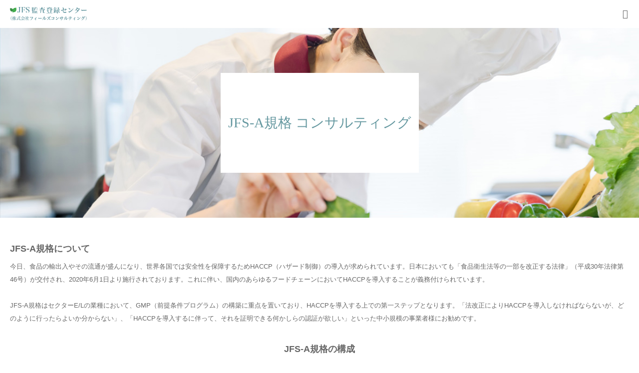

--- FILE ---
content_type: text/html; charset=UTF-8
request_url: https://jfs-feals.jp/consulting/jfs-a/
body_size: 9842
content:
<!DOCTYPE html>
<html class="pc" lang="ja">
<head>
<meta charset="UTF-8">
<!--[if IE]><meta http-equiv="X-UA-Compatible" content="IE=edge"><![endif]-->
<meta name="viewport" content="width=device-width">
<meta name="format-detection" content="telephone=no">
<title>JFS-A規格 コンサルティング | JFS監査登録センター</title>
<meta name="description" content="JFS-A規格について今日、食品の輸出入やその流通が盛んになり、世界各国では安全性を保障するためHACCP（ハザード制御）の導入が求められています。">
<link rel="pingback" href="https://tbcs-g.sakura.ne.jp/jfs/xmlrpc.php">
<link rel="shortcut icon" href="https://tbcs-g.sakura.ne.jp/jfs/wp-content/uploads/2020/05/favicon-1.ico">
<meta name='robots' content='max-image-preview:large' />
<link rel='dns-prefetch' href='//tbcs-g.sakura.ne.jp' />
<link rel='dns-prefetch' href='//s.w.org' />
<link rel="alternate" type="application/rss+xml" title="JFS監査登録センター &raquo; フィード" href="https://jfs-feals.jp/feed/" />
<link rel="alternate" type="application/rss+xml" title="JFS監査登録センター &raquo; コメントフィード" href="https://jfs-feals.jp/comments/feed/" />
<link rel='stylesheet' id='style-css'  href='https://tbcs-g.sakura.ne.jp/jfs/wp-content/themes/birth_tcd057/style.css?ver=1.4.6' type='text/css' media='all' />
<link rel='stylesheet' id='wp-block-library-css'  href='https://tbcs-g.sakura.ne.jp/jfs/wp-includes/css/dist/block-library/style.min.css?ver=5.9.12' type='text/css' media='all' />
<style id='global-styles-inline-css' type='text/css'>
body{--wp--preset--color--black: #000000;--wp--preset--color--cyan-bluish-gray: #abb8c3;--wp--preset--color--white: #ffffff;--wp--preset--color--pale-pink: #f78da7;--wp--preset--color--vivid-red: #cf2e2e;--wp--preset--color--luminous-vivid-orange: #ff6900;--wp--preset--color--luminous-vivid-amber: #fcb900;--wp--preset--color--light-green-cyan: #7bdcb5;--wp--preset--color--vivid-green-cyan: #00d084;--wp--preset--color--pale-cyan-blue: #8ed1fc;--wp--preset--color--vivid-cyan-blue: #0693e3;--wp--preset--color--vivid-purple: #9b51e0;--wp--preset--gradient--vivid-cyan-blue-to-vivid-purple: linear-gradient(135deg,rgba(6,147,227,1) 0%,rgb(155,81,224) 100%);--wp--preset--gradient--light-green-cyan-to-vivid-green-cyan: linear-gradient(135deg,rgb(122,220,180) 0%,rgb(0,208,130) 100%);--wp--preset--gradient--luminous-vivid-amber-to-luminous-vivid-orange: linear-gradient(135deg,rgba(252,185,0,1) 0%,rgba(255,105,0,1) 100%);--wp--preset--gradient--luminous-vivid-orange-to-vivid-red: linear-gradient(135deg,rgba(255,105,0,1) 0%,rgb(207,46,46) 100%);--wp--preset--gradient--very-light-gray-to-cyan-bluish-gray: linear-gradient(135deg,rgb(238,238,238) 0%,rgb(169,184,195) 100%);--wp--preset--gradient--cool-to-warm-spectrum: linear-gradient(135deg,rgb(74,234,220) 0%,rgb(151,120,209) 20%,rgb(207,42,186) 40%,rgb(238,44,130) 60%,rgb(251,105,98) 80%,rgb(254,248,76) 100%);--wp--preset--gradient--blush-light-purple: linear-gradient(135deg,rgb(255,206,236) 0%,rgb(152,150,240) 100%);--wp--preset--gradient--blush-bordeaux: linear-gradient(135deg,rgb(254,205,165) 0%,rgb(254,45,45) 50%,rgb(107,0,62) 100%);--wp--preset--gradient--luminous-dusk: linear-gradient(135deg,rgb(255,203,112) 0%,rgb(199,81,192) 50%,rgb(65,88,208) 100%);--wp--preset--gradient--pale-ocean: linear-gradient(135deg,rgb(255,245,203) 0%,rgb(182,227,212) 50%,rgb(51,167,181) 100%);--wp--preset--gradient--electric-grass: linear-gradient(135deg,rgb(202,248,128) 0%,rgb(113,206,126) 100%);--wp--preset--gradient--midnight: linear-gradient(135deg,rgb(2,3,129) 0%,rgb(40,116,252) 100%);--wp--preset--duotone--dark-grayscale: url('#wp-duotone-dark-grayscale');--wp--preset--duotone--grayscale: url('#wp-duotone-grayscale');--wp--preset--duotone--purple-yellow: url('#wp-duotone-purple-yellow');--wp--preset--duotone--blue-red: url('#wp-duotone-blue-red');--wp--preset--duotone--midnight: url('#wp-duotone-midnight');--wp--preset--duotone--magenta-yellow: url('#wp-duotone-magenta-yellow');--wp--preset--duotone--purple-green: url('#wp-duotone-purple-green');--wp--preset--duotone--blue-orange: url('#wp-duotone-blue-orange');--wp--preset--font-size--small: 13px;--wp--preset--font-size--medium: 20px;--wp--preset--font-size--large: 36px;--wp--preset--font-size--x-large: 42px;}.has-black-color{color: var(--wp--preset--color--black) !important;}.has-cyan-bluish-gray-color{color: var(--wp--preset--color--cyan-bluish-gray) !important;}.has-white-color{color: var(--wp--preset--color--white) !important;}.has-pale-pink-color{color: var(--wp--preset--color--pale-pink) !important;}.has-vivid-red-color{color: var(--wp--preset--color--vivid-red) !important;}.has-luminous-vivid-orange-color{color: var(--wp--preset--color--luminous-vivid-orange) !important;}.has-luminous-vivid-amber-color{color: var(--wp--preset--color--luminous-vivid-amber) !important;}.has-light-green-cyan-color{color: var(--wp--preset--color--light-green-cyan) !important;}.has-vivid-green-cyan-color{color: var(--wp--preset--color--vivid-green-cyan) !important;}.has-pale-cyan-blue-color{color: var(--wp--preset--color--pale-cyan-blue) !important;}.has-vivid-cyan-blue-color{color: var(--wp--preset--color--vivid-cyan-blue) !important;}.has-vivid-purple-color{color: var(--wp--preset--color--vivid-purple) !important;}.has-black-background-color{background-color: var(--wp--preset--color--black) !important;}.has-cyan-bluish-gray-background-color{background-color: var(--wp--preset--color--cyan-bluish-gray) !important;}.has-white-background-color{background-color: var(--wp--preset--color--white) !important;}.has-pale-pink-background-color{background-color: var(--wp--preset--color--pale-pink) !important;}.has-vivid-red-background-color{background-color: var(--wp--preset--color--vivid-red) !important;}.has-luminous-vivid-orange-background-color{background-color: var(--wp--preset--color--luminous-vivid-orange) !important;}.has-luminous-vivid-amber-background-color{background-color: var(--wp--preset--color--luminous-vivid-amber) !important;}.has-light-green-cyan-background-color{background-color: var(--wp--preset--color--light-green-cyan) !important;}.has-vivid-green-cyan-background-color{background-color: var(--wp--preset--color--vivid-green-cyan) !important;}.has-pale-cyan-blue-background-color{background-color: var(--wp--preset--color--pale-cyan-blue) !important;}.has-vivid-cyan-blue-background-color{background-color: var(--wp--preset--color--vivid-cyan-blue) !important;}.has-vivid-purple-background-color{background-color: var(--wp--preset--color--vivid-purple) !important;}.has-black-border-color{border-color: var(--wp--preset--color--black) !important;}.has-cyan-bluish-gray-border-color{border-color: var(--wp--preset--color--cyan-bluish-gray) !important;}.has-white-border-color{border-color: var(--wp--preset--color--white) !important;}.has-pale-pink-border-color{border-color: var(--wp--preset--color--pale-pink) !important;}.has-vivid-red-border-color{border-color: var(--wp--preset--color--vivid-red) !important;}.has-luminous-vivid-orange-border-color{border-color: var(--wp--preset--color--luminous-vivid-orange) !important;}.has-luminous-vivid-amber-border-color{border-color: var(--wp--preset--color--luminous-vivid-amber) !important;}.has-light-green-cyan-border-color{border-color: var(--wp--preset--color--light-green-cyan) !important;}.has-vivid-green-cyan-border-color{border-color: var(--wp--preset--color--vivid-green-cyan) !important;}.has-pale-cyan-blue-border-color{border-color: var(--wp--preset--color--pale-cyan-blue) !important;}.has-vivid-cyan-blue-border-color{border-color: var(--wp--preset--color--vivid-cyan-blue) !important;}.has-vivid-purple-border-color{border-color: var(--wp--preset--color--vivid-purple) !important;}.has-vivid-cyan-blue-to-vivid-purple-gradient-background{background: var(--wp--preset--gradient--vivid-cyan-blue-to-vivid-purple) !important;}.has-light-green-cyan-to-vivid-green-cyan-gradient-background{background: var(--wp--preset--gradient--light-green-cyan-to-vivid-green-cyan) !important;}.has-luminous-vivid-amber-to-luminous-vivid-orange-gradient-background{background: var(--wp--preset--gradient--luminous-vivid-amber-to-luminous-vivid-orange) !important;}.has-luminous-vivid-orange-to-vivid-red-gradient-background{background: var(--wp--preset--gradient--luminous-vivid-orange-to-vivid-red) !important;}.has-very-light-gray-to-cyan-bluish-gray-gradient-background{background: var(--wp--preset--gradient--very-light-gray-to-cyan-bluish-gray) !important;}.has-cool-to-warm-spectrum-gradient-background{background: var(--wp--preset--gradient--cool-to-warm-spectrum) !important;}.has-blush-light-purple-gradient-background{background: var(--wp--preset--gradient--blush-light-purple) !important;}.has-blush-bordeaux-gradient-background{background: var(--wp--preset--gradient--blush-bordeaux) !important;}.has-luminous-dusk-gradient-background{background: var(--wp--preset--gradient--luminous-dusk) !important;}.has-pale-ocean-gradient-background{background: var(--wp--preset--gradient--pale-ocean) !important;}.has-electric-grass-gradient-background{background: var(--wp--preset--gradient--electric-grass) !important;}.has-midnight-gradient-background{background: var(--wp--preset--gradient--midnight) !important;}.has-small-font-size{font-size: var(--wp--preset--font-size--small) !important;}.has-medium-font-size{font-size: var(--wp--preset--font-size--medium) !important;}.has-large-font-size{font-size: var(--wp--preset--font-size--large) !important;}.has-x-large-font-size{font-size: var(--wp--preset--font-size--x-large) !important;}
</style>
<script type='text/javascript' src='https://tbcs-g.sakura.ne.jp/jfs/wp-includes/js/jquery/jquery.min.js?ver=3.6.0' id='jquery-core-js'></script>
<script type='text/javascript' src='https://tbcs-g.sakura.ne.jp/jfs/wp-includes/js/jquery/jquery-migrate.min.js?ver=3.3.2' id='jquery-migrate-js'></script>
<link rel="https://api.w.org/" href="https://jfs-feals.jp/wp-json/" /><link rel="alternate" type="application/json" href="https://jfs-feals.jp/wp-json/wp/v2/pages/91" /><link rel="canonical" href="https://jfs-feals.jp/consulting/jfs-a/" />
<link rel='shortlink' href='https://jfs-feals.jp/?p=91' />
<link rel="alternate" type="application/json+oembed" href="https://jfs-feals.jp/wp-json/oembed/1.0/embed?url=https%3A%2F%2Fjfs-feals.jp%2Fconsulting%2Fjfs-a%2F" />
<link rel="alternate" type="text/xml+oembed" href="https://jfs-feals.jp/wp-json/oembed/1.0/embed?url=https%3A%2F%2Fjfs-feals.jp%2Fconsulting%2Fjfs-a%2F&#038;format=xml" />

<link rel="stylesheet" href="https://tbcs-g.sakura.ne.jp/jfs/wp-content/themes/birth_tcd057/css/design-plus.css?ver=1.4.6">
<link rel="stylesheet" href="https://tbcs-g.sakura.ne.jp/jfs/wp-content/themes/birth_tcd057/css/sns-botton.css?ver=1.4.6">
<link rel="stylesheet" media="screen and (max-width:1280px)" href="https://tbcs-g.sakura.ne.jp/jfs/wp-content/themes/birth_tcd057/css/responsive.css?ver=1.4.6">
<link rel="stylesheet" media="screen and (max-width:1280px)" href="https://tbcs-g.sakura.ne.jp/jfs/wp-content/themes/birth_tcd057/css/footer-bar.css?ver=1.4.6">

<script src="https://tbcs-g.sakura.ne.jp/jfs/wp-content/themes/birth_tcd057/js/jquery.easing.1.3.js?ver=1.4.6"></script>
<script src="https://tbcs-g.sakura.ne.jp/jfs/wp-content/themes/birth_tcd057/js/jscript.js?ver=1.4.6"></script>
<script src="https://tbcs-g.sakura.ne.jp/jfs/wp-content/themes/birth_tcd057/js/comment.js?ver=1.4.6"></script>
<script src="https://tbcs-g.sakura.ne.jp/jfs/wp-content/themes/birth_tcd057/js/header_fix.js?ver=1.4.6"></script>


<style type="text/css">

body, input, textarea { font-family: Arial, "ヒラギノ角ゴ ProN W3", "Hiragino Kaku Gothic ProN", "メイリオ", Meiryo, sans-serif; }

.rich_font, .p-vertical { font-family: "Times New Roman" , "游明朝" , "Yu Mincho" , "游明朝体" , "YuMincho" , "ヒラギノ明朝 Pro W3" , "Hiragino Mincho Pro" , "HiraMinProN-W3" , "HGS明朝E" , "ＭＳ Ｐ明朝" , "MS PMincho" , serif; font-weight:500; }

#footer_tel .number { font-family: "Times New Roman" , "游明朝" , "Yu Mincho" , "游明朝体" , "YuMincho" , "ヒラギノ明朝 Pro W3" , "Hiragino Mincho Pro" , "HiraMinProN-W3" , "HGS明朝E" , "ＭＳ Ｐ明朝" , "MS PMincho" , serif; font-weight:500; }


#header_image_for_404 .headline { font-family: "Times New Roman" , "游明朝" , "Yu Mincho" , "游明朝体" , "YuMincho" , "ヒラギノ明朝 Pro W3" , "Hiragino Mincho Pro" , "HiraMinProN-W3" , "HGS明朝E" , "ＭＳ Ｐ明朝" , "MS PMincho" , serif; font-weight:500; }




#post_title { font-size:32px; color:#000000; }
.post_content { font-size:14px; color:#666666; }
.single-news #post_title { font-size:32px; color:#000000; }
.single-news .post_content { font-size:14px; color:#666666; }

.mobile #post_title { font-size:18px; }
.mobile .post_content { font-size:13px; }
.mobile .single-news #post_title { font-size:18px; }
.mobile .single-news .post_content { font-size:13px; }

body.page .post_content { font-size:14px; color:#666666; }
#page_title { font-size:28px; color:#000000; }
#page_title span { font-size:16px; color:#666666; }

.mobile body.page .post_content { font-size:13px; }
.mobile #page_title { font-size:18px; }
.mobile #page_title span { font-size:14px; }

.c-pw__btn { background: #b0cfd2; }
.post_content a, .post_content a:hover { color: #6698a1; }






.page #page_header .title { font-size:28px; }
.page #page_header .sub_title { font-size:16px; }
@media screen and (max-width:700px) {
  .page #page_header .title { font-size:18px; }
  .page #page_header .sub_title { font-size:14px; }
}

#related_post .image img, .styled_post_list1 .image img, .styled_post_list2 .image img, .widget_tab_post_list .image img, #blog_list .image img, #news_archive_list .image img,
  #index_blog_list .image img, #index_3box .image img, #index_news_list .image img, #archive_news_list .image img, #footer_content .image img
{
  width:100%; height:auto;
  -webkit-transition: transform  0.75s ease; -moz-transition: transform  0.75s ease; transition: transform  0.75s ease;
}
#related_post .image:hover img, .styled_post_list1 .image:hover img, .styled_post_list2 .image:hover img, .widget_tab_post_list .image:hover img, #blog_list .image:hover img, #news_archive_list .image:hover img,
  #index_blog_list .image:hover img, #index_3box .image:hover img, #index_news_list .image:hover img, #archive_news_list .image:hover img, #footer_content .image:hover img
{
  -webkit-transform: scale(1.2);
  -moz-transform: scale(1.2);
  -ms-transform: scale(1.2);
  -o-transform: scale(1.2);
  transform: scale(1.2);
}


#course_list #course2 .headline { background-color:#e0b2b5; }
#course_list #course2 .title { color:#e0b2b5; }
#course_list #course3 .headline { background-color:#e0b2b5; }
#course_list #course3 .title { color:#e0b2b5; }

body, a, #index_course_list a:hover, #previous_next_post a:hover, #course_list li a:hover
  { color: #666666; }

#page_header .headline, .side_widget .styled_post_list1 .title:hover, .page_post_list .meta a:hover, .page_post_list .headline,
  .slider_main .caption .title a:hover, #comment_header ul li a:hover, #header_text .logo a:hover, #bread_crumb li.home a:hover:before, #post_title_area .meta li a:hover
    { color: #b0cfd2; }

.pc #global_menu ul ul a, .design_button a, #index_3box .title a, .next_page_link a:hover, #archive_post_list_tab ol li:hover, .collapse_category_list li a:hover .count, .slick-arrow:hover, .pb_spec_table_button a:hover,
  #wp-calendar td a:hover, #wp-calendar #prev a:hover, #wp-calendar #next a:hover, #related_post .headline, .side_headline, #single_news_list .headline, .mobile #global_menu li a:hover, #mobile_menu .close_button:hover,
    #post_pagination p, .page_navi span.current, .tcd_user_profile_widget .button a:hover, #return_top_mobile a:hover, #p_readmore .button, #bread_crumb
      { background-color: #b0cfd2 !important; }

#archive_post_list_tab ol li:hover, #comment_header ul li a:hover, #comment_header ul li.comment_switch_active a, #comment_header #comment_closed p, #post_pagination p, .page_navi span.current
  { border-color: #b0cfd2; }

.collapse_category_list li a:before
  { border-color: transparent transparent transparent #b0cfd2; }

.slider_nav .swiper-slide-active, .slider_nav .swiper-slide:hover
  { box-shadow:inset 0 0 0 5px #b0cfd2; }

a:hover, .pc #global_menu a:hover, .pc #global_menu > ul > li.active > a, .pc #global_menu > ul > li.current-menu-item > a, #bread_crumb li.home a:hover:after, #bread_crumb li a:hover, #post_meta_top a:hover, #index_blog_list li.category a:hover, #footer_tel .number,
  #single_news_list .link:hover, #single_news_list .link:hover:before, #archive_faq_list .question:hover, #archive_faq_list .question.active, #archive_faq_list .question:hover:before, #archive_faq_list .question.active:before, #archive_header_no_image .title
    { color: #6698a1; }


.pc #global_menu ul ul a:hover, .design_button a:hover, #index_3box .title a:hover, #return_top a:hover, #post_pagination a:hover, .page_navi a:hover, #slide_menu a span.count, .tcdw_custom_drop_menu a:hover, #p_readmore .button:hover, #previous_next_page a:hover, #mobile_menu,
  #course_next_prev_link a:hover, .tcd_category_list li a:hover .count, #submit_comment:hover, #comment_header ul li a:hover, .widget_tab_post_list_button a:hover, #searchform .submit_button:hover, .mobile #menu_button:hover
    { background-color: #6698a1 !important; }

#post_pagination a:hover, .page_navi a:hover, .tcdw_custom_drop_menu a:hover, #comment_textarea textarea:focus, #guest_info input:focus, .widget_tab_post_list_button a:hover
  { border-color: #6698a1 !important; }

.post_content a { color: #6698a1; }

.color_font { color: #65989f; }


#copyright { background-color: #65989f; color: #FFFFFF; }

#schedule_table thead { background:#fafafa; }
#schedule_table .color { background:#eff5f6; }
#archive_faq_list .answer { background:#f6f9f9; }

#page_header .square_headline { background: #ffffff; }
#page_header .square_headline .title { color: #6598a0; }
#page_header .square_headline .sub_title { color: #666666; }

#comment_header ul li.comment_switch_active a, #comment_header #comment_closed p { background-color: #b0cfd2 !important; }
#comment_header ul li.comment_switch_active a:after, #comment_header #comment_closed p:after { border-color:#b0cfd2 transparent transparent transparent; }

.no_header_content { background:rgba(176,207,210,0.8); }



.post_content td, .post_content th {
vertical-align: middle;
}

#footer_content .title {
    background: #fff;
}

.post_content td.bg-01 {
     background: #afcfd2;
}  





/* 事例ページ　JFSについての無料相談はこちら */	
ul.link-list-01
 {
display: flex;
justify-content:center;
align-items: center;
margin: 200px auto 60px;
width: auto;
flex-wrap:wrap;
}      
    
ul.link-list-01 li
 {
list-style-type: none;
margin: 10px 10px 10px;
}     
    
ul.link-list-01 li a
 {
color: #fff;
padding: 40px 40px;
border-radius: 4px;
background: #6698a1;
display: block;
width: 1000px;
text-align: center;
font-size: 30px;
line-height: 1.4;
border-bottom: 8px solid #476d74;
}
    
ul.link-list-01 li a:hover
 {
color: #fff;
background: #02505e;
border-bottom: 8px solid #012d35;	 
margin-top: 3px;	 
}     

#footer_content .item {
    width: 46%;
}
    
@media (max-width: 800px) {
ul.link-list-01 { display: block; width: 100%; text-align: center;margin: 40px auto 60px;  }
ul.link-list-01 li {margin: 10px auto 10px;  }    
ul.link-list-01 li a
 {
    padding: 20px 40px;
    width: auto;
}	

#footer_content .item {
    width: 100%;
}
    
	
}    

media="screen and (max-width: 1280px)"
@media screen and (max-width: 1000px)
#footer_content .item {
    width: 100%;
    float: none;
    margin: 0 0 4px 0;
}
</style>


<style type="text/css">.post_content table {
    margin: 0 auto 24px auto;
    width: 70% !important;
}

.post_content td, .post_content th {
    border: 1px solid #bbb;
    padding: 4px 4px;
    line-height: 2.4;
    background: #fff;
}

.post_content h4 {
    font-size: 120%;
    text-align: center;
}</style>    
<!-- Google Tag Manager -->
<script>(function(w,d,s,l,i){w[l]=w[l]||[];w[l].push({'gtm.start':
new Date().getTime(),event:'gtm.js'});var f=d.getElementsByTagName(s)[0],
j=d.createElement(s),dl=l!='dataLayer'?'&l='+l:'';j.async=true;j.src=
'https://www.googletagmanager.com/gtm.js?id='+i+dl;f.parentNode.insertBefore(j,f);
})(window,document,'script','dataLayer','GTM-W7QZHK9');</script>
<!-- End Google Tag Manager -->    
    
</head>
<body id="body" class="page-template page-template-page-noside page-template-page-noside-php page page-id-91 page-child parent-pageid-79 fix_top no_side_content">
    
<!-- Google Tag Manager (noscript) -->
<noscript><iframe src="https://www.googletagmanager.com/ns.html?id=GTM-W7QZHK9"
height="0" width="0" style="display:none;visibility:hidden"></iframe></noscript>
<!-- End Google Tag Manager (noscript) -->    


<div id="container">

 <div id="header">
  <div id="header_inner">
   <div id="logo_image">
 <h1 class="logo">
  <a href="https://jfs-feals.jp/" title="JFS監査登録センター">
      <img class="pc_logo_image" src="https://tbcs-g.sakura.ne.jp/jfs/wp-content/uploads/2025/06/751a61a62b286f4c0b5a7d85bf13a7a3.png?1768975748" alt="JFS監査登録センター" title="JFS監査登録センター" width="278" height="60" />
         <img class="mobile_logo_image" src="https://tbcs-g.sakura.ne.jp/jfs/wp-content/uploads/2021/08/logo-20210831.png?1768975748" alt="JFS監査登録センター" title="JFS監査登録センター" width="156" height="30" />
     </a>
 </h1>
</div>
      <div id="header_button" class="button design_button">
    <a href="https://jfs-feals.jp/contact/">お問合せ</a>
   </div>
         <div id="global_menu">
    <ul id="menu-%e3%82%b5%e3%83%b3%e3%83%97%e3%83%ab%e3%83%a1%e3%83%8b%e3%83%a5%e3%83%bc" class="menu"><li id="menu-item-164" class="menu-item menu-item-type-post_type menu-item-object-page menu-item-164"><a href="https://jfs-feals.jp/jfs-standard/">JFS規格とは</a></li>
<li id="menu-item-84" class="menu-item menu-item-type-post_type menu-item-object-page current-page-ancestor current-menu-ancestor current-menu-parent current-page-parent current_page_parent current_page_ancestor menu-item-has-children menu-item-84"><a href="https://jfs-feals.jp/consulting/">コンサルティング</a>
<ul class="sub-menu">
	<li id="menu-item-350" class="menu-item menu-item-type-post_type menu-item-object-page current-page-ancestor current-page-parent menu-item-350"><a href="https://jfs-feals.jp/consulting/">JFS規格について</a></li>
	<li id="menu-item-93" class="menu-item menu-item-type-post_type menu-item-object-page current-menu-item page_item page-item-91 current_page_item menu-item-93"><a href="https://jfs-feals.jp/consulting/jfs-a/" aria-current="page">JFS-A規格 コンサルティング</a></li>
	<li id="menu-item-110" class="menu-item menu-item-type-post_type menu-item-object-page menu-item-110"><a href="https://jfs-feals.jp/consulting/jfs-b/">JFS-B規格 コンサルティング</a></li>
	<li id="menu-item-118" class="menu-item menu-item-type-post_type menu-item-object-page menu-item-118"><a href="https://jfs-feals.jp/consulting/jfs-c/">JFS-C規格 コンサルティング</a></li>
	<li id="menu-item-380" class="menu-item menu-item-type-post_type menu-item-object-page menu-item-380"><a href="https://jfs-feals.jp/consulting/jfs-g/">JFS規格（フードサービス）セクターGコンサルティング</a></li>
</ul>
</li>
<li id="menu-item-136" class="menu-item menu-item-type-post_type menu-item-object-page menu-item-has-children menu-item-136"><a href="https://jfs-feals.jp/jfs-audit/">JFS規格監査</a>
<ul class="sub-menu">
	<li id="menu-item-349" class="menu-item menu-item-type-post_type menu-item-object-page menu-item-349"><a href="https://jfs-feals.jp/jfs-audit/">JFS監査について</a></li>
	<li id="menu-item-170" class="menu-item menu-item-type-post_type menu-item-object-page menu-item-170"><a href="https://jfs-feals.jp/policy/">監査方針</a></li>
	<li id="menu-item-344" class="menu-item menu-item-type-post_type menu-item-object-page menu-item-344"><a href="https://jfs-feals.jp/casestudy/">JFS監査 事例紹介</a></li>
</ul>
</li>
<li id="menu-item-85" class="menu-item menu-item-type-post_type menu-item-object-page menu-item-85"><a href="https://jfs-feals.jp/faq/">FAQ</a></li>
</ul>   </div>
   <a href="#" id="menu_button"><span>menu</span></a>
     </div><!-- END #header_inner -->
 </div><!-- END #header -->

 
 <div id="main_contents" class="clearfix">
<div id="page_header" style="background:url(https://tbcs-g.sakura.ne.jp/jfs/wp-content/uploads/2020/05/header-bg-05.jpg) no-repeat center center; background-size:cover;">
 <div class="square_headline">
  <div class="square_headline_inner">
   <h2 class="title rich_font">JFS-A規格 コンサルティング</h2>
     </div>
 </div>
</div>

<div id="main_col" class="clearfix">

 
 <article id="article">

  <div class="post_content clearfix">
   
<h2>JFS-A規格について</h2>



<p>今日、食品の輸出入やその流通が盛んになり、世界各国では安全性を保障するためHACCP（ハザード制御）の導入が求められています。日本においても「食品衛生法等の一部を改正する法律」（平成30年法律第46号）が交付され、2020年6月1日より施行されております。これに伴い、国内のあらゆるフードチェーンにおいてHACCPを導入することが義務付けられています。</p>



<p>JFS-A規格はセクターE/Lの業種において、GMP（前提条件プログラム）の構築に重点を置いており、HACCPを導入する上での第一ステップとなります。「法改正によりHACCPを導入しなければならないが、どのように行ったらよいか分からない」、「HACCPを導入するに伴って、それを証明できる何かしらの認証が欲しい」といった中小規模の事業者様にお勧めです。</p>



<h2 class="has-text-align-center">JFS-A規格の構成</h2>



<div class="wp-block-columns">
<div class="wp-block-column">
<h4>FSM（食品安全マネジメント）</h4>



<figure class="wp-block-table"><table>
	<tr>
		<td>FSM1</td>
		<td>食品安全マネジメントシステム一般要求事項</td>
	</tr>
	<tr>
		<td class="bg-01">FSM2</td>
		<td class="bg-01">食品安全の方針</td>
	</tr>
	<tr>
		<td>FSM3</td>
		<td>食品安全マニュアル</td>
	</tr>
	<tr>
		<td class="bg-01">FSM4</td>
		<td class="bg-01">トップマネジメントの責任</td>
	</tr>
	<tr>
		<td class="bg-01">FSM5</td>
		<td class="bg-01">トップマネジメントの積極的関与</td>
	</tr>
	<tr>
		<td>FSM6</td>
		<td>マネジメントレビュー</td>
	</tr>
	<tr>
		<td class="bg-01">FSM7</td>
		<td class="bg-01">資源の管理</td>
	</tr>
	<tr>
		<td class="bg-01">FSM8</td>
		<td class="bg-01">文書・記録の管理</td>
	</tr>
	<tr>
		<td>FSM9</td>
		<td>購入するまたは供給を受ける物の仕様の管理</td>
	</tr>
	<tr>
		<td>FSM10</td>
		<td>手順</td>
	</tr>
	<tr>
		<td>FSM11</td>
		<td>内部監査</td>
	</tr>
	<tr>
		<td class="bg-01">FSM12</td>
		<td class="bg-01">不適合への対応</td>
	</tr>
	<tr>
		<td class="bg-01">FSM13</td>
		<td class="bg-01">是正処置</td>
	</tr>
	<tr>
		<td class="bg-01">FSM14</td>
		<td class="bg-01">製品のリリース</td>
	</tr>
	<tr>
		<td>FSM15</td>
		<td>購買</td>
	</tr>
	<tr>
		<td>FSM16</td>
		<td>サプライヤーのパフォーマンス</td>
	</tr>
	<tr>
		<td>FSM17</td>
		<td>外注</td>
	</tr>
	<tr>
		<td>FSM18</td>
		<td>苦情への対応</td>
	</tr>
	<tr>
		<td>FSM19</td>
		<td>現場からの改善提案の活用</td>
	</tr>
	<tr>
		<td class="bg-01">FSM20</td>
		<td class="bg-01">重大事故管理</td>
	</tr>
	<tr>
		<td class="bg-01">FSM21</td>
		<td class="bg-01">測定・モニタリング装置・機器の管理</td>
	</tr>
	<tr>
		<td>FSM22</td>
		<td>食品防御</td>
	</tr>
	<tr>
		<td>FSM23</td>
		<td>製品表示</td>
	</tr>
	<tr>
		<td class="bg-01">FSM24</td>
		<td class="bg-01">トレーサビリティ</td>
	</tr>
	<tr>
		<td>FSM25</td>
		<td>検査</td>
	</tr>
	<tr>
		<td>FSM26</td>
		<td>食品偽装防止対策</td>
	</tr>
	<tr>
		<td>FSM27</td>
		<td>検証活動及び結果の分析</td>
	</tr>
	<tr>
		<td>FSM28</td>
		<td>食品安全マネジメントシステムの更新</td>
	</tr>
	<tr>
		<td>FSM29</td>
		<td>アレルゲンの管理</td>
	</tr>
	<tr>
		<td>FSM30</td>
		<td>食品製造環境のモニタリング</td>
	</tr>
</table></figure>
</div>



<div class="wp-block-column">
<h4>HACCP（ハザード制御）</h4>



<figure class="wp-block-table"><table>
	<tr>
		<td class="bg-01">HACCP1</td>
		<td class="bg-01">HACCPチームの編成</td>
	</tr>
	<tr>
		<td class="bg-01">HACCP2</td>
		<td class="bg-01">製品の特徴の確認</td>
	</tr>
	<tr>
		<td class="bg-01">HACCP3</td>
		<td class="bg-01">製品の使用方法の確認</td>
	</tr>
	<tr>
		<td class="bg-01">HACCP4</td>
		<td class="bg-01">フローダイアグラム（工程図）の作成</td>
	</tr>
	<tr>
		<td class="bg-01">HACCP5</td>
		<td class="bg-01">フローダイアグラムの現場での確認</td>
	</tr>
	<tr>
		<td class="bg-01">HACCP6,7</td>
		<td class="bg-01">危害要因の分析と重要な危害要因の管理方法の設定</td>
	</tr>
	<tr>
	</tr>
	<tr>
		<td class="bg-01">HACCP8,9</td>
		<td class="bg-01">管理基準とモニタリング方法の設定</td>
	</tr>
	<tr>
	</tr>
	<tr>
		<td class="bg-01">HACCP10</td>
		<td class="bg-01">是正処置（改善措置）の設定</td>
	</tr>
	<tr>
		<td class="bg-01">HACCP11</td>
		<td class="bg-01">検証手順の設定</td>
	</tr>
	<tr>
		<td class="bg-01">HACCP12</td>
		<td class="bg-01">記録の保持</td>
	</tr>
</table></figure>



<h4>GMP（前提条件プログラム）</h4>



<figure class="wp-block-table"><table>
	<tr>
		<td>GMP1</td>
		<td>立地環境</td>
	</tr>
	<tr>
		<td class="bg-01">GMP2</td>
		<td class="bg-01">敷地管理</td>
	</tr>
	<tr>
		<td class="bg-01">GMP3</td>
		<td class="bg-01">施設・設備の設計、施工及び配置</td>
	</tr>
	<tr>
		<td class="bg-01">GMP4</td>
		<td class="bg-01">製造・保管区域、ユーティリティの管理</td>
	</tr>
	<tr>
		<td class="bg-01">GMP5</td>
		<td class="bg-01">装置・器具</td>
	</tr>
	<tr>
		<td class="bg-01">GMP6</td>
		<td class="bg-01">保守</td>
	</tr>
	<tr>
		<td class="bg-01">GMP7</td>
		<td class="bg-01">従業員用の施設</td>
	</tr>
	<tr>
		<td class="bg-01">GMP8</td>
		<td class="bg-01">汚染リスクの特定・管理</td>
	</tr>
	<tr>
		<td class="bg-01">GMP9</td>
		<td class="bg-01">交差汚染</td>
	</tr>
	<tr>
		<td class="bg-01">GMP10</td>
		<td class="bg-01">在庫の管理</td>
	</tr>
	<tr>
		<td class="bg-01">GMP11</td>
		<td class="bg-01">整理整頓、清掃、衛生</td>
	</tr>
	<tr>
		<td class="bg-01">GMP12</td>
		<td class="bg-01">水や氷の管理</td>
	</tr>
	<tr>
		<td class="bg-01">GMP13</td>
		<td class="bg-01">廃棄物の管理</td>
	</tr>
	<tr>
		<td class="bg-01">GMP14</td>
		<td class="bg-01">有害生物防除</td>
	</tr>
	<tr>
		<td class="bg-01">GMP15</td>
		<td class="bg-01">輸送</td>
	</tr>
	<tr>
		<td class="bg-01">GMP16</td>
		<td class="bg-01">従業員等の衛生及び健康管理</td>
	</tr>
	<tr>
		<td class="bg-01">GMP17</td>
		<td class="bg-01">教育・訓練</td>
	</tr>
	<tr>
		<td>GMP18</td>
		<td>製品の包装と保管</td>
	</tr>
</table>
    </figure>
</div>
</div>



<p>※背景が薄緑色の項目が、JFS-A規格に関する要求事項です。<br>※JFS-A/B/C規格はFSM（食品安全マネジメント）、HACCP（ハザード制御）、GMP（前提条件プログラム）の3種の要求事項から構成されております。</p>



<h2>JFS-A規格 コンサルティング スケジュール</h2>



<div class="wp-block-image"><figure class="aligncenter size-large"><img width="1024" height="191" src="https://jfs-feals.jp/wp-content/uploads/2020/05/schedule-02-1-1024x191.png" alt="" class="wp-image-247" srcset="http://tbcs-g.sakura.ne.jp/jfs/wp-content/uploads/2020/05/schedule-02-1-1024x191.png 1024w, http://tbcs-g.sakura.ne.jp/jfs/wp-content/uploads/2020/05/schedule-02-1-300x56.png 300w, http://tbcs-g.sakura.ne.jp/jfs/wp-content/uploads/2020/05/schedule-02-1-768x144.png 768w, http://tbcs-g.sakura.ne.jp/jfs/wp-content/uploads/2020/05/schedule-02-1.png 1145w" sizes="(max-width: 1024px) 100vw, 1024px" /></figure></div>



<div class="wp-block-image"><figure class="aligncenter size-large"><img alt="" class="wp-image-243"/></figure></div>



<figure class="wp-block-table">



<table>
	<tr>
		<th>期間</th>
		<th>支援内容</th>
		<th>詳細</th>
	</tr>
	<tr>
		<td>1か月目</td>
		<td rowspan="5">HACCP１２手順７原則に沿って、食品安全体制の構築を進める</td>
		<td>一般衛生管理構築</td>
	</tr>
	<tr>
		<td>2か月目</td>
		<td>工程表作成、製品規格書等作成</td>
	</tr>
	<tr>
		<td>3か月目</td>
		<td>ハザード分析（CCP）の決定、検証プランの作成</td>
	</tr>
	<tr>
		<td>4か月目</td>
		<td>方針、教育訓練計画、体制の構築</td>
	</tr>
	<tr>
		<td>5か月目</td>
		<td>一般衛生管理及び検証プランの実施確認（現場）
        <br>衛生教育（従業員対象）</td>
	</tr>
	<tr>
		<td rowspan="2">6か月目</td>
		<td>監査対応</td>
		<td>監査前アドバイス、総点検</td>
	</tr>
	<tr>
		<td>監査対応</td>
		<td>監査指摘事項の対応支援、改善指導</td>
	</tr>
</table> 
    


</figure>



<h2>対象地域</h2>



<p>当社は国内全域においてコンサルタントを配備しており、全国各地域においてコンサルティングが可能です。<br>尚、JFS-A/B監査員はもとより、ISO22000、FSSC22000、ISO9001など、他の国際規格<br>食品安全規格に精通したコンサルタントが支援します。将来的にJFS-C規格を目指すなら、ISOやFSSCなどの国際規格への理解は不可欠です。<br>また、これらの審査員経験者、中小企業診断士も多数在籍しております。形だけのJFS認証を希望されない組織様は、これらの知識、経験をコンサルタントに求めて下さい。</p>



<h2>当社でコンサルティングをした場合のメリット</h2>



<p>当社はJFS-A/B監査会社です。適合監査まで一気通貫の支援が可能です。また、国際規格のコンサルティング実績（累積1000社以上）があり、将来、海外展開を目指す際の規格取得にも、途切れることなく支援が可能です。また、当グループは教育研修機関です。年間3500名以上の内部監査員を養成し、年間300回以上のセミナーを開催、経営目標や営業ノウハウなどの経営支援も充実しております。<br>画一的な危害要因分析と手順作成だけのパッケージコンサルはしません。それぞれの組織様固有の事情を踏まえた上で、経営に資する食品安全マネジメントを支援します。マネジメントとは経営管理を意味します。経営管理支援を主業としていない会社に、貴社の食品安全マネジメント構築を任せて良いのでしょうか？</p>
     </div>

 </article><!-- END #article -->

  
  
  
 
</div><!-- END #main_col -->


 </div><!-- END #main_contents -->


   <div id="footer_contact_area">
  <div id="footer_contact_area_inner" class="clearfix">

      <div class="footer_contact_content" id="footer_tel">
    <div class="clearfix">
          <p class="headline">電話でのお問い合わせ</p>
          <div class="right_area">
      		 <p class="number"><span>TEL.</span> 	03-6324-3978</p>
                  <p class="time">営業時間 9:00～18:00（土日祝休）</p>
           </div>
    </div>
   </div>
   
      <div class="footer_contact_content" id="footer_contact">
    <div class="clearfix">
          <p class="headline">メールでのお問合せ</p>
               <div class="button design_button">
      <a href="https://jfs-feals.jp/contact/">お問合せ</a>
     </div>
         </div>
   </div>
   
  </div>
 </div><!-- END #footer_contact_area -->
 

  <div id="footer_content">
  <div id="footer_content_inner" class="clearfix">
    <div class="item clearfix" style="background:#f5f5f5;">
      <a class="title" href="https://iso-feals.jp/" target="_blank"><span>TBCSグループ株式会社</span></a>
  </div>
    <div class="item clearfix" style="background:#f5f5f5;">
      <a class="image" href="https://food-haccp.jp/" target="_blank"><img src="https://tbcs-g.sakura.ne.jp/jfs/wp-content/uploads/2020/05/foot-logo-03.png" alt="" title="" /></a>
      <a class="title" href="https://food-haccp.jp/" target="_blank"><span>HACCP（ハセップ）でお困りなら
HACCPシステム構築研究所へ</span></a>
  </div>
    </div>
 </div><!-- END #footer_content -->
 

  <div id="footer_menu" class="clearfix">
  <ul id="menu-%e3%83%95%e3%83%83%e3%82%bf%e3%83%bc" class="menu"><li id="menu-item-173" class="menu-item menu-item-type-post_type menu-item-object-page menu-item-173"><a href="https://jfs-feals.jp/jfs-standard/">JFS規格とは</a></li>
<li id="menu-item-142" class="menu-item menu-item-type-post_type menu-item-object-page menu-item-has-children menu-item-142"><a href="https://jfs-feals.jp/jfs-audit/">JFS規格監査</a></li>
<li id="menu-item-143" class="menu-item menu-item-type-post_type menu-item-object-page current-page-ancestor current-menu-ancestor current-menu-parent current-page-parent current_page_parent current_page_ancestor menu-item-has-children menu-item-143"><a href="https://jfs-feals.jp/consulting/">コンサルティング</a></li>
<li id="menu-item-141" class="menu-item menu-item-type-post_type menu-item-object-page menu-item-141"><a href="https://jfs-feals.jp/faq/">FAQ</a></li>
<li id="menu-item-345" class="menu-item menu-item-type-post_type menu-item-object-page menu-item-345"><a href="https://jfs-feals.jp/casestudy/">JFS監査 事例紹介</a></li>
<li id="menu-item-708" class="menu-item menu-item-type-custom menu-item-object-custom menu-item-708"><a target="_blank" rel="noopener" href="https://iso-feals.jp/aboutus/">運営会社</a></li>
</ul> </div>
 
 <p id="copyright">Copyright &copy; JFS監査登録センター</p>


 <div id="return_top">
  <a href="#body"><span>PAGE TOP</span></a>
 </div>


 

</div><!-- #container -->

<script>
jQuery(document).ready(function($){
  // scroll page link
  if (location.hash && $(location.hash).length) {
    $("html,body").scrollTop(0);
    $("html,body").delay(600).animate({scrollTop : $(location.hash).offset().top}, 1000, 'easeOutExpo');
  }
});
</script>


<script type='text/javascript' src='https://tbcs-g.sakura.ne.jp/jfs/wp-includes/js/comment-reply.min.js?ver=5.9.12' id='comment-reply-js'></script>
</body>
</html>

--- FILE ---
content_type: text/plain
request_url: https://www.google-analytics.com/j/collect?v=1&_v=j102&a=1360627998&t=pageview&_s=1&dl=https%3A%2F%2Fjfs-feals.jp%2Fconsulting%2Fjfs-a%2F&ul=en-us%40posix&dt=JFS-A%E8%A6%8F%E6%A0%BC%20%E3%82%B3%E3%83%B3%E3%82%B5%E3%83%AB%E3%83%86%E3%82%A3%E3%83%B3%E3%82%B0%20%7C%20JFS%E7%9B%A3%E6%9F%BB%E7%99%BB%E9%8C%B2%E3%82%BB%E3%83%B3%E3%82%BF%E3%83%BC&sr=1280x720&vp=1280x720&_u=YEBAAEABAAAAACAAI~&jid=1372554275&gjid=1929121251&cid=1196874090.1768975752&tid=UA-195867553-1&_gid=427048877.1768975752&_r=1&_slc=1&gtm=45He61g1n81W7QZHK9v847141478za200zd847141478&gcd=13l3l3l3l1l1&dma=0&tag_exp=103116026~103200004~104527907~104528500~104684208~104684211~105391253~115616986~115938466~115938469~117025848~117041588&z=922734532
body_size: -449
content:
2,cG-6STY7V05W4